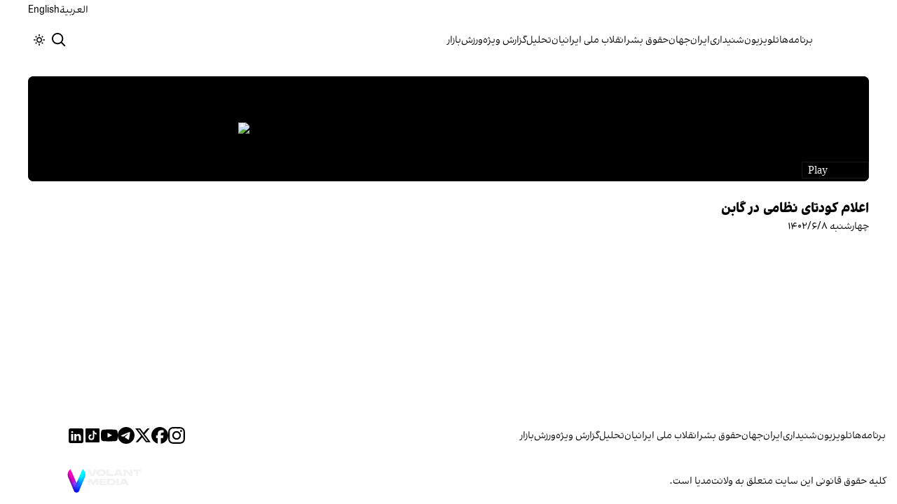

--- FILE ---
content_type: text/html; charset=utf-8
request_url: https://www.iranintl.com/video/ott_107ddc6a45364b4eb8cf29f8fdeb315d
body_size: 12210
content:
<!DOCTYPE html><html class="volant_4d0f79ce-module__fkGXSa__variable false" data-scroll-behavior="smooth" dir="rtl" lang="fa"><head><meta charSet="utf-8"/><meta name="viewport" content="width=device-width, initial-scale=1, maximum-scale=1, user-scalable=no"/><link rel="preload" as="image" href="/images/ii/ii-logo-fa.svg?dpl=dpl_BUkq9AnhbVqERLLyi95fLDiofhjL"/><link rel="stylesheet" href="/_next/static/chunks/5910015e94b2f011.css?dpl=dpl_BUkq9AnhbVqERLLyi95fLDiofhjL" data-precedence="next"/><link rel="stylesheet" href="/_next/static/chunks/a5da5087c9ef964c.css?dpl=dpl_BUkq9AnhbVqERLLyi95fLDiofhjL" data-precedence="next"/><link rel="stylesheet" href="/_next/static/chunks/ab7aa2edc085c7b7.css?dpl=dpl_BUkq9AnhbVqERLLyi95fLDiofhjL" data-precedence="next"/><link rel="stylesheet" href="/_next/static/chunks/da43e4dc43a80f4c.css?dpl=dpl_BUkq9AnhbVqERLLyi95fLDiofhjL" data-precedence="next"/><link rel="stylesheet" href="/_next/static/chunks/9840a8e1378ce10b.css?dpl=dpl_BUkq9AnhbVqERLLyi95fLDiofhjL" data-precedence="next"/><link rel="preload" as="script" fetchPriority="low" href="/_next/static/chunks/70ea1a8329d95bd7.js?dpl=dpl_BUkq9AnhbVqERLLyi95fLDiofhjL"/><script src="/_next/static/chunks/e4283e0e79988685.js?dpl=dpl_BUkq9AnhbVqERLLyi95fLDiofhjL" async=""></script><script src="/_next/static/chunks/e389e09072bd51fe.js?dpl=dpl_BUkq9AnhbVqERLLyi95fLDiofhjL" async=""></script><script src="/_next/static/chunks/393752ef7748ec37.js?dpl=dpl_BUkq9AnhbVqERLLyi95fLDiofhjL" async=""></script><script src="/_next/static/chunks/4a0898171cb5614f.js?dpl=dpl_BUkq9AnhbVqERLLyi95fLDiofhjL" async=""></script><script src="/_next/static/chunks/turbopack-efacfb7758651a85.js?dpl=dpl_BUkq9AnhbVqERLLyi95fLDiofhjL" async=""></script><script src="/_next/static/chunks/d96012bcfc98706a.js?dpl=dpl_BUkq9AnhbVqERLLyi95fLDiofhjL" async=""></script><script src="/_next/static/chunks/330162c7170e8f94.js?dpl=dpl_BUkq9AnhbVqERLLyi95fLDiofhjL" async=""></script><script src="/_next/static/chunks/3d7756d9f69932ec.js?dpl=dpl_BUkq9AnhbVqERLLyi95fLDiofhjL" async=""></script><script src="/_next/static/chunks/61497b0d6e2e58ca.js?dpl=dpl_BUkq9AnhbVqERLLyi95fLDiofhjL" async=""></script><script src="/_next/static/chunks/814e8c93c8799c27.js?dpl=dpl_BUkq9AnhbVqERLLyi95fLDiofhjL" async=""></script><script src="/_next/static/chunks/c703cb769835a7cf.js?dpl=dpl_BUkq9AnhbVqERLLyi95fLDiofhjL" async=""></script><script src="/_next/static/chunks/6cc3ba4920f4a155.js?dpl=dpl_BUkq9AnhbVqERLLyi95fLDiofhjL" async=""></script><script src="/_next/static/chunks/4fc8887958730396.js?dpl=dpl_BUkq9AnhbVqERLLyi95fLDiofhjL" async=""></script><script src="/_next/static/chunks/baf0794db80fc804.js?dpl=dpl_BUkq9AnhbVqERLLyi95fLDiofhjL" async=""></script><script src="/_next/static/chunks/b57e3d4ae21819aa.js?dpl=dpl_BUkq9AnhbVqERLLyi95fLDiofhjL" async=""></script><script src="/_next/static/chunks/501c4f8eacdba421.js?dpl=dpl_BUkq9AnhbVqERLLyi95fLDiofhjL" async=""></script><link rel="preload" href="/_next/static/chunks/cd9e2b9c48e79b3e.css?dpl=dpl_BUkq9AnhbVqERLLyi95fLDiofhjL" as="style"/><link rel="preload" href="https://www.googletagmanager.com/gtag/js?id=G-MEHC4MK35X" as="script"/><meta name="theme-color" content="#000d4d"/><meta name="next-size-adjust" content=""/><link rel="preconnect" href="https://i.iranintl.com"/><link rel="preconnect" href="https://daq1pvcuhj77l.cloudfront.net"/><link rel="dns-prefetch" href="https://i.iranintl.com"/><link rel="dns-prefetch" href="https://daq1pvcuhj77l.cloudfront.net"/><link rel="dns-prefetch" href="https://ott.iranintl.com"/><title>اعلام کودتای نظامی در گابن | ایران اینترنشنال</title><link rel="manifest" href="/manifest.webmanifest"/><meta name="keywords" content="خبر, تحلیل, ایران, خلیج فارس, حقوق بشر, زنان, ارتباط مستقیم, چشم انداز, خبرهای جهان, خبرهای منطقه, خاورمیانه, سوریه, عراق, بریتانیا, تلویزیون, شبکه‌های اجتماعی, گالری تصاویر, مرور نشریات, خبرهای ورزشی, خامنه ای, روحانی, انتخابات, ایالات متحده, بیروت, سینما, مستند, یمن, اقلیتها, سیاسی, زندانیان, تلگرام، توئیتر، فیس بوک، مهاجران، خبرنگار, فن آوری، جشنواره, گزارش, رپورتاژ,ادبیات, شعر, پوشش زنده, نظرسنجی, کم آبی, بحران, خبر فوری, محیط زیست، اخبار اقتصادی، قیمت ارز، قیمت دلار، قیمت سکه، شاخص بورس، شاخص سهام، رئیسی"/><meta name="google-adsense-account" content="ca-pub-7753790121110564"/><meta property="og:title" content="اعلام کودتای نظامی در گابن"/><meta property="og:url" content="https://www.iranintl.com/video/ott_107ddc6a45364b4eb8cf29f8fdeb315d"/><meta property="og:image" content="https://daq1pvcuhj77l.cloudfront.net/4/107ddc6a45364b4eb8cf29f8fdeb315d/31299187911_thumb_001_HD.jpg"/><meta property="og:video" content="https://daq1pvcuhj77l.cloudfront.net/4/107ddc6a45364b4eb8cf29f8fdeb315d/31299187911_1080p.mp4"/><meta property="og:type" content="video.tv_show"/><meta name="twitter:card" content="summary_large_image"/><meta name="twitter:title" content="اعلام کودتای نظامی در گابن"/><meta name="twitter:image" content="https://daq1pvcuhj77l.cloudfront.net/4/107ddc6a45364b4eb8cf29f8fdeb315d/31299187911_thumb_001_HD.jpg"/><link rel="icon" href="/favicon.ico?favicon.6a484ff2.ico" sizes="48x48" type="image/x-icon"/><script src="/_next/static/chunks/a6dad97d9634a72d.js?dpl=dpl_BUkq9AnhbVqERLLyi95fLDiofhjL" noModule=""></script></head><body><div hidden=""><!--$--><!--/$--></div><!--&--><!--$--><!--body--><div class="Header-module-scss-module__rIun6a__top"><div class="Header-module-scss-module__rIun6a__top__container"><nav class="Header-module-scss-module__rIun6a__languageSwitcher"><ul class="Header-module-scss-module__rIun6a__languageList"><li class="Header-module-scss-module__rIun6a__languageItem"><a class="Header-module-scss-module__rIun6a__languageLink" href="/ar">العربية</a></li><li class="Header-module-scss-module__rIun6a__languageItem"><a class="Header-module-scss-module__rIun6a__languageLink" href="/en">English</a></li></ul></nav></div></div><header class="Header-module-scss-module__rIun6a__header "><nav class="Header-module-scss-module__rIun6a__nav"><a class="Header-module-scss-module__rIun6a__logoLink" href="/"><div style="opacity:0;transform:translateY(20px) scale(0.8)"><img alt="Brand" width="80" height="40" decoding="async" data-nimg="1" class="Header-module-scss-module__rIun6a__logo" style="color:transparent" src="/images/ii/ii-logo-fa.svg?dpl=dpl_BUkq9AnhbVqERLLyi95fLDiofhjL"/></div></a><ul class="Header-module-scss-module__rIun6a__navList"><li class="Header-module-scss-module__rIun6a__navItem"><a class="Header-module-scss-module__rIun6a__navLink" href="/vod">برنامه‌ها</a></li><li class="Header-module-scss-module__rIun6a__navItem"><a class="Header-module-scss-module__rIun6a__navLink" href="/live">تلویزیون</a></li><li class="Header-module-scss-module__rIun6a__navItem"><a class="Header-module-scss-module__rIun6a__navLink" href="/radio">شنیداری</a></li><li class="Header-module-scss-module__rIun6a__navItem"><a class="Header-module-scss-module__rIun6a__navLink" href="/iran">ایران</a></li><li class="Header-module-scss-module__rIun6a__navItem"><a class="Header-module-scss-module__rIun6a__navLink" href="/world">جهان</a></li><li class="Header-module-scss-module__rIun6a__navItem"><a class="Header-module-scss-module__rIun6a__navLink" href="/human-rights">حقوق بشر</a></li><li class="Header-module-scss-module__rIun6a__navItem"><a class="Header-module-scss-module__rIun6a__navLink" href="/eatrazat-sarasry-1404">انقلاب ملی ایرانیان</a></li><li class="Header-module-scss-module__rIun6a__navItem"><a class="Header-module-scss-module__rIun6a__navLink" href="/opinion">تحلیل</a></li><li class="Header-module-scss-module__rIun6a__navItem"><a class="Header-module-scss-module__rIun6a__navLink" href="/special-report">گزارش ویژه</a></li><li class="Header-module-scss-module__rIun6a__navItem"><a class="Header-module-scss-module__rIun6a__navLink" href="/sport">ورزش</a></li><li class="Header-module-scss-module__rIun6a__navItem"><a class="Header-module-scss-module__rIun6a__navLink" href="/finance">بازار</a></li></ul><div class="Header-module-scss-module__rIun6a__navOptions"><a class="Header-module-scss-module__rIun6a__searchButton" aria-label="Search" href="/search"><svg height="20" stroke-linejoin="round" viewBox="0 0 16 16" width="24" style="color:currentcolor"><path fill-rule="evenodd" clip-rule="evenodd" d="M1.5 6.5C1.5 3.73858 3.73858 1.5 6.5 1.5C9.26142 1.5 11.5 3.73858 11.5 6.5C11.5 9.26142 9.26142 11.5 6.5 11.5C3.73858 11.5 1.5 9.26142 1.5 6.5ZM6.5 0C2.91015 0 0 2.91015 0 6.5C0 10.0899 2.91015 13 6.5 13C8.02469 13 9.42677 12.475 10.5353 11.596L13.9697 15.0303L14.5 15.5607L15.5607 14.5L15.0303 13.9697L11.596 10.5353C12.475 9.42677 13 8.02469 13 6.5C13 2.91015 10.0899 0 6.5 0Z" fill="currentColor"></path></svg></a><button type="button" title="Toggle theme" aria-label="Toggle theme" data-theme="light" class="Header-module-scss-module__rIun6a__themeToggleButton"><svg height="16" stroke-linejoin="round" viewBox="0 0 16 16" width="16"><path fill-rule="evenodd" clip-rule="evenodd" d="M8.75 0.75V0H7.25V0.75V2V2.75H8.75V2V0.75ZM11.182 3.75732L11.7123 3.22699L12.0659 2.87344L12.5962 2.34311L13.6569 3.40377L13.1265 3.9341L12.773 4.28765L12.2426 4.81798L11.182 3.75732ZM8 10.5C9.38071 10.5 10.5 9.38071 10.5 8C10.5 6.61929 9.38071 5.5 8 5.5C6.61929 5.5 5.5 6.61929 5.5 8C5.5 9.38071 6.61929 10.5 8 10.5ZM8 12C10.2091 12 12 10.2091 12 8C12 5.79086 10.2091 4 8 4C5.79086 4 4 5.79086 4 8C4 10.2091 5.79086 12 8 12ZM13.25 7.25H14H15.25H16V8.75H15.25H14H13.25V7.25ZM0.75 7.25H0V8.75H0.75H2H2.75V7.25H2H0.75ZM2.87348 12.0659L2.34315 12.5962L3.40381 13.6569L3.93414 13.1265L4.28769 12.773L4.81802 12.2426L3.75736 11.182L3.22703 11.7123L2.87348 12.0659ZM3.75735 4.81798L3.22702 4.28765L2.87347 3.9341L2.34314 3.40377L3.4038 2.34311L3.93413 2.87344L4.28768 3.22699L4.81802 3.75732L3.75735 4.81798ZM12.0659 13.1265L12.5962 13.6569L13.6569 12.5962L13.1265 12.0659L12.773 11.7123L12.2426 11.182L11.182 12.2426L11.7123 12.773L12.0659 13.1265ZM8.75 13.25V14V15.25V16H7.25V15.25V14V13.25H8.75Z" fill="currentColor"></path></svg></button><button type="button" class="Buttton-module-scss-module__wDr4Vq__button Header-module-scss-module__rIun6a__toggleMenu" data-state="closed" aria-label="Open menu" aria-expanded="false"><svg aria-hidden="true" viewBox="0 0 16 16" width="24px" height="24px"><rect x="1" y="3" width="14" height="1.5"></rect><rect x="1" y="7" width="14" height="1.5"></rect><rect x="1" y="11" width="14" height="1.5"></rect></svg></button></div></nav></header><dialog class="MobileMenu-module-scss-module__bLDuGq__mobileMenu" data-state="hide"><nav class="MobileMenu-module-scss-module__bLDuGq__nav"><section><ul><li class="MobileMenu-module-scss-module__bLDuGq__item"><a class="MobileMenu-module-scss-module__bLDuGq__item__link" href="/vod">برنامه‌ها</a></li><li class="MobileMenu-module-scss-module__bLDuGq__item"><a class="MobileMenu-module-scss-module__bLDuGq__item__link" href="/live">تلویزیون</a></li><li class="MobileMenu-module-scss-module__bLDuGq__item"><a class="MobileMenu-module-scss-module__bLDuGq__item__link" href="/radio">شنیداری</a></li><li class="MobileMenu-module-scss-module__bLDuGq__item"><a class="MobileMenu-module-scss-module__bLDuGq__item__link" href="/iran">ایران</a></li><li class="MobileMenu-module-scss-module__bLDuGq__item"><a class="MobileMenu-module-scss-module__bLDuGq__item__link" href="/world">جهان</a></li><li class="MobileMenu-module-scss-module__bLDuGq__item"><a class="MobileMenu-module-scss-module__bLDuGq__item__link" href="/human-rights">حقوق بشر</a></li><li class="MobileMenu-module-scss-module__bLDuGq__item"><a class="MobileMenu-module-scss-module__bLDuGq__item__link" href="/eatrazat-sarasry-1404">انقلاب ملی ایرانیان</a></li><li class="MobileMenu-module-scss-module__bLDuGq__item"><a class="MobileMenu-module-scss-module__bLDuGq__item__link" href="/opinion">تحلیل</a></li><li class="MobileMenu-module-scss-module__bLDuGq__item"><a class="MobileMenu-module-scss-module__bLDuGq__item__link" href="/special-report">گزارش ویژه</a></li><li class="MobileMenu-module-scss-module__bLDuGq__item"><a class="MobileMenu-module-scss-module__bLDuGq__item__link" href="/sport">ورزش</a></li><li class="MobileMenu-module-scss-module__bLDuGq__item"><a class="MobileMenu-module-scss-module__bLDuGq__item__link" href="/finance">بازار</a></li></ul></section><section class="MobileMenu-module-scss-module__bLDuGq__settings"><ul class="MobileMenu-module-scss-module__bLDuGq__settingsMenu"><li class="MobileMenu-module-scss-module__bLDuGq__item"><span>پوسته</span><div class="ThemeToggle-module-scss-module__uJIBHq__toggleTheme"><button type="button" title="Toggle theme" aria-label="Toggle theme" data-active="true" class="ThemeToggle-module-scss-module__uJIBHq__toggleThemeButton"><svg height="16" stroke-linejoin="round" viewBox="0 0 16 16" width="16"><path fill-rule="evenodd" clip-rule="evenodd" d="M8.75 0.75V0H7.25V0.75V2V2.75H8.75V2V0.75ZM11.182 3.75732L11.7123 3.22699L12.0659 2.87344L12.5962 2.34311L13.6569 3.40377L13.1265 3.9341L12.773 4.28765L12.2426 4.81798L11.182 3.75732ZM8 10.5C9.38071 10.5 10.5 9.38071 10.5 8C10.5 6.61929 9.38071 5.5 8 5.5C6.61929 5.5 5.5 6.61929 5.5 8C5.5 9.38071 6.61929 10.5 8 10.5ZM8 12C10.2091 12 12 10.2091 12 8C12 5.79086 10.2091 4 8 4C5.79086 4 4 5.79086 4 8C4 10.2091 5.79086 12 8 12ZM13.25 7.25H14H15.25H16V8.75H15.25H14H13.25V7.25ZM0.75 7.25H0V8.75H0.75H2H2.75V7.25H2H0.75ZM2.87348 12.0659L2.34315 12.5962L3.40381 13.6569L3.93414 13.1265L4.28769 12.773L4.81802 12.2426L3.75736 11.182L3.22703 11.7123L2.87348 12.0659ZM3.75735 4.81798L3.22702 4.28765L2.87347 3.9341L2.34314 3.40377L3.4038 2.34311L3.93413 2.87344L4.28768 3.22699L4.81802 3.75732L3.75735 4.81798ZM12.0659 13.1265L12.5962 13.6569L13.6569 12.5962L13.1265 12.0659L12.773 11.7123L12.2426 11.182L11.182 12.2426L11.7123 12.773L12.0659 13.1265ZM8.75 13.25V14V15.25V16H7.25V15.25V14V13.25H8.75Z" fill="currentColor"></path></svg></button><button type="button" title="Toggle theme" aria-label="Toggle theme" data-active="false" class="ThemeToggle-module-scss-module__uJIBHq__toggleThemeButton"><svg height="16" stroke-linejoin="round" viewBox="0 0 16 16" width="16"><path fill-rule="evenodd" clip-rule="evenodd" d="M1.5 8.00005C1.5 5.53089 2.99198 3.40932 5.12349 2.48889C4.88136 3.19858 4.75 3.95936 4.75 4.7501C4.75 8.61609 7.88401 11.7501 11.75 11.7501C11.8995 11.7501 12.048 11.7454 12.1953 11.7361C11.0955 13.1164 9.40047 14.0001 7.5 14.0001C4.18629 14.0001 1.5 11.3138 1.5 8.00005ZM6.41706 0.577759C2.78784 1.1031 0 4.22536 0 8.00005C0 12.1422 3.35786 15.5001 7.5 15.5001C10.5798 15.5001 13.2244 13.6438 14.3792 10.9921L13.4588 9.9797C12.9218 10.155 12.3478 10.2501 11.75 10.2501C8.71243 10.2501 6.25 7.78767 6.25 4.7501C6.25 3.63431 6.58146 2.59823 7.15111 1.73217L6.41706 0.577759ZM13.25 1V1.75V2.75L14.25 2.75H15V4.25H14.25H13.25V5.25V6H11.75V5.25V4.25H10.75L10 4.25V2.75H10.75L11.75 2.75V1.75V1H13.25Z" fill="currentColor"></path></svg></button></div></li><li class="MobileMenu-module-scss-module__bLDuGq__item"><span>زبان</span><ul class="MobileMenu-module-scss-module__bLDuGq__languagesMenu"><li class="MobileMenu-module-scss-module__bLDuGq__languageLabel"><a href="/ar">العربية</a></li><li class="MobileMenu-module-scss-module__bLDuGq__languageLabel"><a href="/en">English</a></li></ul></li></ul></section></nav></dialog><main class="mainWrapper"><!--&--><!--&--><!--&--><div class="page video-page"><section class="page__container"><main class="page__main video__main" aria-label="Main Content"><div class="frame"><iframe src="https://ott.iranintl.com/video/ott_107ddc6a45364b4eb8cf29f8fdeb315d" width="100%" height="100%" allow="autoplay; encrypted-media; fullscreen; picture-in-picture" sandbox="allow-forms allow-scripts allow-pointer-lock allow-same-origin allow-top-navigation allow-presentation" style="width:100%;height:100%;aspect-ratio:16/9;border-radius:8px" allowFullScreen=""></iframe></div><div class="video__content"><h1 class="title">اعلام کودتای نظامی در گابن</h1><span class="date">چهارشنبه ۱۴۰۲/۶/۸</span></div><!--$--><!--/$--></main><!--$--><!--/$--></section></div><!--$--><!--/$--><!--/&--><!--/&--><!--/&--></main><footer class="MainFooter-module-scss-module__ieQtua__footer"><section><nav class="MainFooter-module-scss-module__ieQtua__nav"><ul class="MainFooter-module-scss-module__ieQtua__menu"><li class="MainFooter-module-scss-module__ieQtua__list"><a class="MainFooter-module-scss-module__ieQtua__link" href="/vod">برنامه‌ها</a></li><li class="MainFooter-module-scss-module__ieQtua__list"><a class="MainFooter-module-scss-module__ieQtua__link" href="/live">تلویزیون</a></li><li class="MainFooter-module-scss-module__ieQtua__list"><a class="MainFooter-module-scss-module__ieQtua__link" href="/radio">شنیداری</a></li><li class="MainFooter-module-scss-module__ieQtua__list"><a class="MainFooter-module-scss-module__ieQtua__link" href="/iran">ایران</a></li><li class="MainFooter-module-scss-module__ieQtua__list"><a class="MainFooter-module-scss-module__ieQtua__link" href="/world">جهان</a></li><li class="MainFooter-module-scss-module__ieQtua__list"><a class="MainFooter-module-scss-module__ieQtua__link" href="/human-rights">حقوق بشر</a></li><li class="MainFooter-module-scss-module__ieQtua__list"><a class="MainFooter-module-scss-module__ieQtua__link" href="/eatrazat-sarasry-1404">انقلاب ملی ایرانیان</a></li><li class="MainFooter-module-scss-module__ieQtua__list"><a class="MainFooter-module-scss-module__ieQtua__link" href="/opinion">تحلیل</a></li><li class="MainFooter-module-scss-module__ieQtua__list"><a class="MainFooter-module-scss-module__ieQtua__link" href="/special-report">گزارش ویژه</a></li><li class="MainFooter-module-scss-module__ieQtua__list"><a class="MainFooter-module-scss-module__ieQtua__link" href="/sport">ورزش</a></li><li class="MainFooter-module-scss-module__ieQtua__list"><a class="MainFooter-module-scss-module__ieQtua__link" href="/finance">بازار</a></li></ul><ul class="MainFooter-module-scss-module__ieQtua__socialIcons"><li><a target="_blank" href="https://www.instagram.com/iranintltv/"><svg width="24" height="24" class="svg" viewBox="0 0 48 48" xmlns="http://www.w3.org/2000/svg"><path d="M24 0C17.48 0 16.666.03 14.106.144 11.55.264 9.81.666 8.28 1.26c-1.578.612-2.918 1.434-4.252 2.768-1.334 1.334-2.156 2.674-2.768 4.252-.594 1.53-.996 3.27-1.116 5.826C.03 16.666 0 17.48 0 24s.03 7.334.144 9.894c.12 2.556.522 4.296 1.116 5.826.612 1.578 1.434 2.918 2.768 4.252 1.334 1.334 2.674 2.156 4.252 2.768 1.53.594 3.27.996 5.826 1.116C16.666 47.97 17.48 48 24 48s7.334-.03 9.894-.144c2.556-.12 4.296-.522 5.826-1.116 1.578-.612 2.918-1.434 4.252-2.768 1.334-1.334 2.156-2.674 2.768-4.252.594-1.53.996-3.27 1.116-5.826C47.97 31.334 48 30.52 48 24s-.03-7.334-.144-9.894c-.12-2.556-.522-4.296-1.116-5.826-.612-1.578-1.434-2.918-2.768-4.252C41.946 2.694 40.606 1.872 39.028 1.26c-1.53-.594-3.27-.996-5.826-1.116C31.334.03 30.52 0 24 0zm0 4.32c6.406 0 7.17.032 9.7.142 2.34.11 3.61.498 4.454.83 1.124.434 1.92.954 2.764 1.792.838.838 1.358 1.634 1.792 2.764.33.844.718 2.114.828 4.454.11 2.532.142 3.294.142 9.7s-.032 7.17-.148 9.7c-.122 2.34-.512 3.61-.842 4.454-.448 1.124-.954 1.92-1.792 2.764-.838.838-1.634 1.358-2.764 1.792-.844.33-2.114.718-4.454.828-2.532.11-3.298.142-9.718.142-6.42 0-7.172-.032-9.718-.148-2.342-.122-3.632-.512-4.472-.842-.898-.448-1.92-.954-2.762-1.792-.838-.838-1.358-1.634-1.792-2.762-.33-.844-.718-2.114-.842-4.472-.09-2.52-.122-3.298-.122-9.718 0-6.42.032-7.17.122-9.718.124-2.342.512-3.632.842-4.472.434-1.124.954-1.92 1.792-2.762.838-.838 1.864-1.358 2.762-1.792.84-.33 2.132-.718 4.472-.842 2.528-.092 3.3-.122 9.718-.122l.09.06zm0 7.356c-6.81 0-12.324 5.52-12.324 12.324 0 6.81 5.52 12.324 12.324 12.324 6.81 0 12.324-5.52 12.324-12.324 0-6.81-5.52-12.324-12.324-12.324zM24 32c-4.42 0-8-3.58-8-8s3.58-8 8-8 8 3.58 8 8-3.58 8-8 8zm15.692-20.81c0 1.59-1.292 2.88-2.88 2.88-1.59 0-2.88-1.292-2.88-2.88 0-1.59 1.292-2.878 2.88-2.878 1.588 0 2.88 1.29 2.88 2.878z" fill="currentcolor"></path></svg></a></li><li><a target="_blank" href="https://www.facebook.com/iranintl"><svg width="24" height="24" class="svg" viewBox="0 0 48 48" xmlns="http://www.w3.org/2000/svg"><path d="M24 0C10.7453 0 0 10.7453 0 24C0 35.255 7.74912 44.6995 18.2026 47.2934V31.3344H13.2538V24H18.2026V20.8397C18.2026 12.671 21.8995 8.8848 29.9194 8.8848C31.44 8.8848 34.0637 9.18336 35.137 9.48096V16.129C34.5706 16.0694 33.5866 16.0397 32.3645 16.0397C28.4294 16.0397 26.9088 17.5306 26.9088 21.4061V24H34.7482L33.4013 31.3344H26.9088V47.8243C38.7926 46.3891 48.001 36.2707 48.001 24C48 10.7453 37.2547 0 24 0Z" fill="currentcolor"></path></svg></a></li><li><a target="_blank" href="https://x.com/iranintl"><svg width="24" height="24" class="svg" viewBox="0 0 48 48" xmlns="http://www.w3.org/2000/svg"><path d="M36.6526 3.8078H43.3995L28.6594 20.6548L46 43.5797H32.4225L21.7881 29.6759L9.61989 43.5797H2.86886L18.6349 25.56L2 3.8078H15.9222L25.5348 16.5165L36.6526 3.8078ZM34.2846 39.5414H38.0232L13.8908 7.63406H9.87892L34.2846 39.5414Z" fill="currentcolor"></path></svg></a></li><li><a target="_blank" href="https://www.telegram.me/iranintltv"><svg width="24" height="24" class="svg" viewBox="0 0 48 48" xmlns="http://www.w3.org/2000/svg"><path fill-rule="evenodd" clip-rule="evenodd" d="M48 24C48 37.2548 37.2548 48 24 48C10.7452 48 0 37.2548 0 24C0 10.7452 10.7452 0 24 0C37.2548 0 48 10.7452 48 24ZM24.8601 17.7179C22.5257 18.6888 17.8603 20.6984 10.8638 23.7466C9.72766 24.1984 9.13251 24.6404 9.07834 25.0726C8.98677 25.803 9.90142 26.0906 11.1469 26.4822C11.3164 26.5355 11.4919 26.5907 11.6719 26.6492C12.8973 27.0475 14.5457 27.5135 15.4026 27.5321C16.1799 27.5489 17.0475 27.2284 18.0053 26.5707C24.5423 22.158 27.9168 19.9276 28.1286 19.8795C28.2781 19.8456 28.4852 19.803 28.6255 19.9277C28.7659 20.0524 28.7521 20.2886 28.7372 20.352C28.6466 20.7383 25.0562 24.0762 23.1982 25.8036C22.619 26.3421 22.2081 26.724 22.1242 26.8113C21.936 27.0067 21.7443 27.1915 21.56 27.3692C20.4215 28.4667 19.5678 29.2896 21.6072 30.6336C22.5873 31.2794 23.3715 31.8135 24.1539 32.3463C25.0084 32.9282 25.8606 33.5085 26.9632 34.2313C27.2442 34.4155 27.5125 34.6068 27.7738 34.7931C28.7681 35.5019 29.6615 36.1388 30.7652 36.0373C31.4065 35.9782 32.0689 35.3752 32.4053 33.5767C33.2004 29.3263 34.7633 20.1169 35.1244 16.3219C35.1561 15.9895 35.1163 15.5639 35.0843 15.3771C35.0523 15.1904 34.9855 14.9242 34.7427 14.7272C34.4552 14.4939 34.0113 14.4447 33.8127 14.4482C32.91 14.4641 31.5251 14.9456 24.8601 17.7179Z" fill="currentcolor"></path></svg></a></li><li><a target="_blank" href="https://www.youtube.com/iranintl"><svg width="24" height="24" class="svg" viewBox="0 0 48 48" xmlns="http://www.w3.org/2000/svg"><path d="M47.5219 14.4001C47.5219 14.4001 47.0531 11.0907 45.6094 9.6376C43.7812 7.7251 41.7375 7.71572 40.8 7.60322C34.0875 7.11572 24.0094 7.11572 24.0094 7.11572H23.9906C23.9906 7.11572 13.9125 7.11572 7.2 7.60322C6.2625 7.71572 4.21875 7.7251 2.39062 9.6376C0.946875 11.0907 0.4875 14.4001 0.4875 14.4001C0.4875 14.4001 0 18.2907 0 22.172V25.8095C0 29.6907 0.478125 33.5813 0.478125 33.5813C0.478125 33.5813 0.946875 36.8907 2.38125 38.3438C4.20937 40.2563 6.60938 40.1907 7.67813 40.397C11.5219 40.7626 24 40.8751 24 40.8751C24 40.8751 34.0875 40.8563 40.8 40.3782C41.7375 40.2657 43.7812 40.2563 45.6094 38.3438C47.0531 36.8907 47.5219 33.5813 47.5219 33.5813C47.5219 33.5813 48 29.7001 48 25.8095V22.172C48 18.2907 47.5219 14.4001 47.5219 14.4001ZM19.0406 30.2251V16.7345L32.0062 23.5032L19.0406 30.2251Z" fill="currentcolor"></path></svg></a></li><li><a target="_blank" href="https://www.tiktok.com/@iranintl"><svg width="24" height="24" class="svg" viewBox="0 0 48 48" xmlns="http://www.w3.org/2000/svg"><path d="M42,4H6A2,2,0,0,0,4,6V42a2,2,0,0,0,2,2H42a2,2,0,0,0,2-2V6A2,2,0,0,0,42,4Zm-6.562,17.45h0c-.218.022-.438.032-.656.034A7.142,7.142,0,0,1,28.8,18.258v10.986a8.122,8.122,0,1,1-8.12-8.12c.17,0,.334.016.502.026v4a4.134,4.134,0,1,0-.502,8.238A4.246,4.246,0,0,0,25,29.298l.04-18.662h3.828A7.128,7.128,0,0,0,35.438,17Z" fill="currentcolor"></path></svg></a></li><li><a target="_blank" href="https://www.linkedin.com/company/iranintl"><svg width="24" height="24" class="svg" viewBox="0 0 48 48" xmlns="http://www.w3.org/2000/svg"><path d="M41,4H9C6.24,4,4,6.24,4,9v32c0,2.76,2.24,5,5,5h32c2.76,0,5-2.24,5-5V9C46,6.24,43.76,4,41,4z M17,20v19h-6V20H17z M11,14.47c0-1.4,1.2-2.47,3-2.47s2.93,1.07,3,2.47c0,1.4-1.12,2.53-3,2.53C12.2,17,11,15.87,11,14.47z M39,39h-6c0,0,0-9.26,0-10 c0-2-1-4-3.5-4.04h-0.08C27,24.96,26,27.02,26,29c0,0.91,0,10,0,10h-6V20h6v2.56c0,0,1.93-2.56,5.81-2.56 c3.97,0,7.19,2.73,7.19,8.26V39z" fill="currentcolor"></path></svg></a></li></ul></nav></section><section class="MainFooter-module-scss-module__ieQtua__copyright"><span>کلیه حقوق قانونی این سایت متعلق به ولانت‌مدیا است.</span><div><a target="_blank" rel="noopener noreferrer" aria-label="Volant Media" href="https://volantmedia.net"><img alt="volant media logo" loading="lazy" width="105" height="34" decoding="async" data-nimg="1" style="color:transparent" src="/_next/static/media/volant-brand.9fe7a301.svg?dpl=dpl_BUkq9AnhbVqERLLyi95fLDiofhjL"/></a></div></section></footer><button class="FloatingButton-module-scss-module__pygDZq__button  " aria-label="آخرین خبرها" title="آخرین خبرها" tabindex="0" style="transform:translateY(100px) scale(0)"><div class="FloatingButton-module-scss-module__pygDZq__background"></div><div class="FloatingButton-module-scss-module__pygDZq__accent"></div><div class="FloatingButton-module-scss-module__pygDZq__content"><div class="FloatingButton-module-scss-module__pygDZq__icon" style="opacity:0;transform:scale(0.8)"><svg xmlns="http://www.w3.org/2000/svg" width="24" height="24" viewBox="0 0 24 24" fill="none" stroke="currentColor" stroke-width="2" stroke-linecap="round" stroke-linejoin="round" class="lucide lucide-newspaper" aria-hidden="true"><path d="M15 18h-5"></path><path d="M18 14h-8"></path><path d="M4 22h16a2 2 0 0 0 2-2V4a2 2 0 0 0-2-2H8a2 2 0 0 0-2 2v16a2 2 0 0 1-4 0v-9a2 2 0 0 1 2-2h2"></path><rect width="8" height="4" x="10" y="6" rx="1"></rect></svg></div></div><div class="FloatingButton-module-scss-module__pygDZq__ripple" style="opacity:0.5;transform:scale(0)"></div></button><!--/$--><!--/&--><script src="/_next/static/chunks/70ea1a8329d95bd7.js?dpl=dpl_BUkq9AnhbVqERLLyi95fLDiofhjL" id="_R_" async=""></script><script>(self.__next_f=self.__next_f||[]).push([0])</script><script>self.__next_f.push([1,"1:\"$Sreact.fragment\"\n2:I[339756,[\"/_next/static/chunks/d96012bcfc98706a.js?dpl=dpl_BUkq9AnhbVqERLLyi95fLDiofhjL\",\"/_next/static/chunks/330162c7170e8f94.js?dpl=dpl_BUkq9AnhbVqERLLyi95fLDiofhjL\"],\"default\"]\n3:I[837457,[\"/_next/static/chunks/d96012bcfc98706a.js?dpl=dpl_BUkq9AnhbVqERLLyi95fLDiofhjL\",\"/_next/static/chunks/330162c7170e8f94.js?dpl=dpl_BUkq9AnhbVqERLLyi95fLDiofhjL\"],\"default\"]\n6:I[897367,[\"/_next/static/chunks/d96012bcfc98706a.js?dpl=dpl_BUkq9AnhbVqERLLyi95fLDiofhjL\",\"/_next/static/chunks/330162c7170e8f94.js?dpl=dpl_BUkq9AnhbVqERLLyi95fLDiofhjL\"],\"OutletBoundary\"]\n7:\"$Sreact.suspense\"\na:I[168027,[],\"default\"]\nb:I[897367,[\"/_next/static/chunks/d96012bcfc98706a.js?dpl=dpl_BUkq9AnhbVqERLLyi95fLDiofhjL\",\"/_next/static/chunks/330162c7170e8f94.js?dpl=dpl_BUkq9AnhbVqERLLyi95fLDiofhjL\"],\"ViewportBoundary\"]\nd:I[897367,[\"/_next/static/chunks/d96012bcfc98706a.js?dpl=dpl_BUkq9AnhbVqERLLyi95fLDiofhjL\",\"/_next/static/chunks/330162c7170e8f94.js?dpl=dpl_BUkq9AnhbVqERLLyi95fLDiofhjL\"],\"MetadataBoundary\"]\n:HL[\"/_next/static/chunks/5910015e94b2f011.css?dpl=dpl_BUkq9AnhbVqERLLyi95fLDiofhjL\",\"style\"]\n:HL[\"/_next/static/chunks/a5da5087c9ef964c.css?dpl=dpl_BUkq9AnhbVqERLLyi95fLDiofhjL\",\"style\"]\n:HL[\"/_next/static/chunks/ab7aa2edc085c7b7.css?dpl=dpl_BUkq9AnhbVqERLLyi95fLDiofhjL\",\"style\"]\n:HL[\"/_next/static/media/78fffed6bd416327-s.p.50daaa01.woff2\",\"font\",{\"crossOrigin\":\"\",\"type\":\"font/woff2\"}]\n:HL[\"/_next/static/media/Volant_Bold-s.p.26b74273.woff2\",\"font\",{\"crossOrigin\":\"\",\"type\":\"font/woff2\"}]\n:HL[\"/_next/static/media/Volant_Medium-s.p.a40e4044.woff2\",\"font\",{\"crossOrigin\":\"\",\"type\":\"font/woff2\"}]\n:HL[\"/_next/static/media/Volant_Semibold-s.p.6b5b2246.woff2\",\"font\",{\"crossOrigin\":\"\",\"type\":\"font/woff2\"}]\n:HL[\"/_next/static/media/caa3a2e1cccd8315-s.p.853070df.woff2\",\"font\",{\"crossOrigin\":\"\",\"type\":\"font/woff2\"}]\n:HL[\"/_next/static/media/f26d6d8170e57a33-s.p.1454d351.woff2\",\"font\",{\"crossOrigin\":\"\",\"type\":\"font/woff2\"}]\n:HL[\"/_next/static/chunks/da43e4dc43a80f4c.css?dpl=dpl_BUkq9AnhbVqERLLyi95fLDiofhjL\",\"style\"]\n:HL[\"/_next/static/chunks/9840a8e1378ce10b.css?dpl=dpl_BUkq9AnhbVqERLLyi95fLDiofhjL\",\"style\"]\n"])</script><script>self.__next_f.push([1,"0:{\"P\":null,\"b\":\"cBEu1J-avzt84sP_q_XZo\",\"c\":[\"\",\"video\",\"ott_107ddc6a45364b4eb8cf29f8fdeb315d\"],\"q\":\"\",\"i\":false,\"f\":[[[\"\",{\"children\":[[\"lang\",\"fa\",\"d\"],{\"children\":[\"video\",{\"children\":[[\"slug\",\"ott_107ddc6a45364b4eb8cf29f8fdeb315d\",\"d\"],{\"children\":[\"__PAGE__\",{}]}]}]},\"$undefined\",\"$undefined\",true]}],[[\"$\",\"$1\",\"c\",{\"children\":[null,[\"$\",\"$L2\",null,{\"parallelRouterKey\":\"children\",\"error\":\"$undefined\",\"errorStyles\":\"$undefined\",\"errorScripts\":\"$undefined\",\"template\":[\"$\",\"$L3\",null,{}],\"templateStyles\":\"$undefined\",\"templateScripts\":\"$undefined\",\"notFound\":[[[\"$\",\"title\",null,{\"children\":\"404: This page could not be found.\"}],[\"$\",\"div\",null,{\"style\":{\"fontFamily\":\"system-ui,\\\"Segoe UI\\\",Roboto,Helvetica,Arial,sans-serif,\\\"Apple Color Emoji\\\",\\\"Segoe UI Emoji\\\"\",\"height\":\"100vh\",\"textAlign\":\"center\",\"display\":\"flex\",\"flexDirection\":\"column\",\"alignItems\":\"center\",\"justifyContent\":\"center\"},\"children\":[\"$\",\"div\",null,{\"children\":[[\"$\",\"style\",null,{\"dangerouslySetInnerHTML\":{\"__html\":\"body{color:#000;background:#fff;margin:0}.next-error-h1{border-right:1px solid rgba(0,0,0,.3)}@media (prefers-color-scheme:dark){body{color:#fff;background:#000}.next-error-h1{border-right:1px solid rgba(255,255,255,.3)}}\"}}],[\"$\",\"h1\",null,{\"className\":\"next-error-h1\",\"style\":{\"display\":\"inline-block\",\"margin\":\"0 20px 0 0\",\"padding\":\"0 23px 0 0\",\"fontSize\":24,\"fontWeight\":500,\"verticalAlign\":\"top\",\"lineHeight\":\"49px\"},\"children\":404}],[\"$\",\"div\",null,{\"style\":{\"display\":\"inline-block\"},\"children\":[\"$\",\"h2\",null,{\"style\":{\"fontSize\":14,\"fontWeight\":400,\"lineHeight\":\"49px\",\"margin\":0},\"children\":\"This page could not be found.\"}]}]]}]}]],[]],\"forbidden\":\"$undefined\",\"unauthorized\":\"$undefined\"}]]}],{\"children\":[[\"$\",\"$1\",\"c\",{\"children\":[[[\"$\",\"link\",\"0\",{\"rel\":\"stylesheet\",\"href\":\"/_next/static/chunks/5910015e94b2f011.css?dpl=dpl_BUkq9AnhbVqERLLyi95fLDiofhjL\",\"precedence\":\"next\",\"crossOrigin\":\"$undefined\",\"nonce\":\"$undefined\"}],[\"$\",\"link\",\"1\",{\"rel\":\"stylesheet\",\"href\":\"/_next/static/chunks/a5da5087c9ef964c.css?dpl=dpl_BUkq9AnhbVqERLLyi95fLDiofhjL\",\"precedence\":\"next\",\"crossOrigin\":\"$undefined\",\"nonce\":\"$undefined\"}],[\"$\",\"link\",\"2\",{\"rel\":\"stylesheet\",\"href\":\"/_next/static/chunks/ab7aa2edc085c7b7.css?dpl=dpl_BUkq9AnhbVqERLLyi95fLDiofhjL\",\"precedence\":\"next\",\"crossOrigin\":\"$undefined\",\"nonce\":\"$undefined\"}],[\"$\",\"script\",\"script-0\",{\"src\":\"/_next/static/chunks/3d7756d9f69932ec.js?dpl=dpl_BUkq9AnhbVqERLLyi95fLDiofhjL\",\"async\":true,\"nonce\":\"$undefined\"}],[\"$\",\"script\",\"script-1\",{\"src\":\"/_next/static/chunks/61497b0d6e2e58ca.js?dpl=dpl_BUkq9AnhbVqERLLyi95fLDiofhjL\",\"async\":true,\"nonce\":\"$undefined\"}],[\"$\",\"script\",\"script-2\",{\"src\":\"/_next/static/chunks/814e8c93c8799c27.js?dpl=dpl_BUkq9AnhbVqERLLyi95fLDiofhjL\",\"async\":true,\"nonce\":\"$undefined\"}],[\"$\",\"script\",\"script-3\",{\"src\":\"/_next/static/chunks/c703cb769835a7cf.js?dpl=dpl_BUkq9AnhbVqERLLyi95fLDiofhjL\",\"async\":true,\"nonce\":\"$undefined\"}],[\"$\",\"script\",\"script-4\",{\"src\":\"/_next/static/chunks/6cc3ba4920f4a155.js?dpl=dpl_BUkq9AnhbVqERLLyi95fLDiofhjL\",\"async\":true,\"nonce\":\"$undefined\"}],[\"$\",\"script\",\"script-5\",{\"src\":\"/_next/static/chunks/4fc8887958730396.js?dpl=dpl_BUkq9AnhbVqERLLyi95fLDiofhjL\",\"async\":true,\"nonce\":\"$undefined\"}],[\"$\",\"script\",\"script-6\",{\"src\":\"/_next/static/chunks/baf0794db80fc804.js?dpl=dpl_BUkq9AnhbVqERLLyi95fLDiofhjL\",\"async\":true,\"nonce\":\"$undefined\"}]],\"$L4\"]}],{\"children\":[[\"$\",\"$1\",\"c\",{\"children\":[null,[\"$\",\"$L2\",null,{\"parallelRouterKey\":\"children\",\"error\":\"$undefined\",\"errorStyles\":\"$undefined\",\"errorScripts\":\"$undefined\",\"template\":[\"$\",\"$L3\",null,{}],\"templateStyles\":\"$undefined\",\"templateScripts\":\"$undefined\",\"notFound\":\"$undefined\",\"forbidden\":\"$undefined\",\"unauthorized\":\"$undefined\"}]]}],{\"children\":[[\"$\",\"$1\",\"c\",{\"children\":[null,[\"$\",\"$L2\",null,{\"parallelRouterKey\":\"children\",\"error\":\"$undefined\",\"errorStyles\":\"$undefined\",\"errorScripts\":\"$undefined\",\"template\":[\"$\",\"$L3\",null,{}],\"templateStyles\":\"$undefined\",\"templateScripts\":\"$undefined\",\"notFound\":\"$undefined\",\"forbidden\":\"$undefined\",\"unauthorized\":\"$undefined\"}]]}],{\"children\":[[\"$\",\"$1\",\"c\",{\"children\":[\"$L5\",[[\"$\",\"link\",\"0\",{\"rel\":\"stylesheet\",\"href\":\"/_next/static/chunks/da43e4dc43a80f4c.css?dpl=dpl_BUkq9AnhbVqERLLyi95fLDiofhjL\",\"precedence\":\"next\",\"crossOrigin\":\"$undefined\",\"nonce\":\"$undefined\"}],[\"$\",\"link\",\"1\",{\"rel\":\"stylesheet\",\"href\":\"/_next/static/chunks/9840a8e1378ce10b.css?dpl=dpl_BUkq9AnhbVqERLLyi95fLDiofhjL\",\"precedence\":\"next\",\"crossOrigin\":\"$undefined\",\"nonce\":\"$undefined\"}],[\"$\",\"script\",\"script-0\",{\"src\":\"/_next/static/chunks/b57e3d4ae21819aa.js?dpl=dpl_BUkq9AnhbVqERLLyi95fLDiofhjL\",\"async\":true,\"nonce\":\"$undefined\"}],[\"$\",\"script\",\"script-1\",{\"src\":\"/_next/static/chunks/501c4f8eacdba421.js?dpl=dpl_BUkq9AnhbVqERLLyi95fLDiofhjL\",\"async\":true,\"nonce\":\"$undefined\"}]],[\"$\",\"$L6\",null,{\"children\":[\"$\",\"$7\",null,{\"name\":\"Next.MetadataOutlet\",\"children\":\"$@8\"}]}]]}],{},null,false,false]},null,false,false]},null,false,false]},null,false,false]},null,false,false],\"$L9\",false]],\"m\":\"$undefined\",\"G\":[\"$a\",[]],\"S\":false}\n"])</script><script>self.__next_f.push([1,"9:[\"$\",\"$1\",\"h\",{\"children\":[null,[\"$\",\"$Lb\",null,{\"children\":\"$Lc\"}],[\"$\",\"div\",null,{\"hidden\":true,\"children\":[\"$\",\"$Ld\",null,{\"children\":[\"$\",\"$7\",null,{\"name\":\"Next.Metadata\",\"children\":\"$Le\"}]}]}],[\"$\",\"meta\",null,{\"name\":\"next-size-adjust\",\"content\":\"\"}]]}]\n4:[\"$\",\"html\",null,{\"className\":\"volant_4d0f79ce-module__fkGXSa__variable false\",\"data-scroll-behavior\":\"smooth\",\"dir\":\"rtl\",\"lang\":\"fa\",\"children\":[[\"$\",\"head\",null,{\"children\":[[\"$\",\"link\",null,{\"rel\":\"preconnect\",\"href\":\"https://i.iranintl.com\"}],[\"$\",\"link\",null,{\"rel\":\"preconnect\",\"href\":\"https://daq1pvcuhj77l.cloudfront.net\"}],[\"$\",\"link\",null,{\"rel\":\"dns-prefetch\",\"href\":\"https://i.iranintl.com\"}],[\"$\",\"link\",null,{\"rel\":\"dns-prefetch\",\"href\":\"https://daq1pvcuhj77l.cloudfront.net\"}],[\"$\",\"link\",null,{\"rel\":\"dns-prefetch\",\"href\":\"https://ott.iranintl.com\"}]]}],[\"$\",\"$7\",null,{\"fallback\":null,\"children\":\"$Lf\"}]]}]\n5:[\"$\",\"div\",null,{\"className\":\"page video-page\",\"children\":[\"$\",\"section\",null,{\"className\":\"page__container\",\"children\":[[\"$\",\"main\",null,{\"className\":\"page__main video__main\",\"aria-label\":\"Main Content\",\"children\":[[\"$\",\"div\",null,{\"className\":\"frame\",\"children\":[\"$\",\"iframe\",null,{\"src\":\"https://ott.iranintl.com/video/ott_107ddc6a45364b4eb8cf29f8fdeb315d\",\"width\":\"100%\",\"height\":\"100%\",\"allow\":\"autoplay; encrypted-media; fullscreen; picture-in-picture\",\"sandbox\":\"allow-forms allow-scripts allow-pointer-lock allow-same-origin allow-top-navigation allow-presentation\",\"style\":{\"width\":\"100%\",\"height\":\"100%\",\"aspectRatio\":\"16/9\",\"borderRadius\":\"8px\"},\"allowFullScreen\":true}]}],[\"$\",\"div\",null,{\"className\":\"video__content\",\"children\":[[\"$\",\"h1\",null,{\"className\":\"title\",\"children\":\"اعلام کودتای نظامی در گابن\"}],\"$undefined\",[\"$\",\"span\",null,{\"className\":\"date\",\"children\":\"چهارشنبه ۱۴۰۲/۶/۸\"}]]}],[\"$\",\"$7\",null,{\"fallback\":[\"$\",\"div\",null,{\"children\":\"Loading...\"}],\"children\":\"$undefined\"}]]}],[\"$\",\"$7\",null,{\"fallback\":[\"$\",\"div\",null,{\"children\":\"Loading...\"}],\"children\":false}]]}]}]\nc:[[\"$\",\"meta\",\"0\",{\"charSet\":\"utf-8\"}],[\"$\",\"meta\",\"1\",{\"name\":\"viewport\",\"content\":\"width=device-width, initial-scale=1, maximum-scale=1, user-scalable=no\"}],[\"$\",\"meta\",\"2\",{\"name\":\"theme-color\",\"content\":\"#000d4d\"}]]\n"])</script><script>self.__next_f.push([1,"10:I[27201,[\"/_next/static/chunks/d96012bcfc98706a.js?dpl=dpl_BUkq9AnhbVqERLLyi95fLDiofhjL\",\"/_next/static/chunks/330162c7170e8f94.js?dpl=dpl_BUkq9AnhbVqERLLyi95fLDiofhjL\"],\"IconMark\"]\n8:null\n"])</script><script>self.__next_f.push([1,"e:[[\"$\",\"title\",\"0\",{\"children\":\"اعلام کودتای نظامی در گابن | ایران اینترنشنال\"}],[\"$\",\"link\",\"1\",{\"rel\":\"manifest\",\"href\":\"/manifest.webmanifest\",\"crossOrigin\":\"$undefined\"}],[\"$\",\"meta\",\"2\",{\"name\":\"keywords\",\"content\":\"خبر, تحلیل, ایران, خلیج فارس, حقوق بشر, زنان, ارتباط مستقیم, چشم انداز, خبرهای جهان, خبرهای منطقه, خاورمیانه, سوریه, عراق, بریتانیا, تلویزیون, شبکه‌های اجتماعی, گالری تصاویر, مرور نشریات, خبرهای ورزشی, خامنه ای, روحانی, انتخابات, ایالات متحده, بیروت, سینما, مستند, یمن, اقلیتها, سیاسی, زندانیان, تلگرام، توئیتر، فیس بوک، مهاجران، خبرنگار, فن آوری، جشنواره, گزارش, رپورتاژ,ادبیات, شعر, پوشش زنده, نظرسنجی, کم آبی, بحران, خبر فوری, محیط زیست، اخبار اقتصادی، قیمت ارز، قیمت دلار، قیمت سکه، شاخص بورس، شاخص سهام، رئیسی\"}],[\"$\",\"meta\",\"3\",{\"name\":\"google-adsense-account\",\"content\":\"ca-pub-7753790121110564\"}],[\"$\",\"meta\",\"4\",{\"property\":\"og:title\",\"content\":\"اعلام کودتای نظامی در گابن\"}],[\"$\",\"meta\",\"5\",{\"property\":\"og:url\",\"content\":\"https://www.iranintl.com/video/ott_107ddc6a45364b4eb8cf29f8fdeb315d\"}],[\"$\",\"meta\",\"6\",{\"property\":\"og:image\",\"content\":\"https://daq1pvcuhj77l.cloudfront.net/4/107ddc6a45364b4eb8cf29f8fdeb315d/31299187911_thumb_001_HD.jpg\"}],[\"$\",\"meta\",\"7\",{\"property\":\"og:video\",\"content\":\"https://daq1pvcuhj77l.cloudfront.net/4/107ddc6a45364b4eb8cf29f8fdeb315d/31299187911_1080p.mp4\"}],[\"$\",\"meta\",\"8\",{\"property\":\"og:type\",\"content\":\"video.tv_show\"}],[\"$\",\"meta\",\"9\",{\"name\":\"twitter:card\",\"content\":\"summary_large_image\"}],[\"$\",\"meta\",\"10\",{\"name\":\"twitter:title\",\"content\":\"اعلام کودتای نظامی در گابن\"}],[\"$\",\"meta\",\"11\",{\"name\":\"twitter:image\",\"content\":\"https://daq1pvcuhj77l.cloudfront.net/4/107ddc6a45364b4eb8cf29f8fdeb315d/31299187911_thumb_001_HD.jpg\"}],[\"$\",\"link\",\"12\",{\"rel\":\"icon\",\"href\":\"/favicon.ico?favicon.6a484ff2.ico\",\"sizes\":\"48x48\",\"type\":\"image/x-icon\"}],[\"$\",\"$L10\",\"13\",{}]]\n"])</script><script>self.__next_f.push([1,"11:I[109876,[\"/_next/static/chunks/3d7756d9f69932ec.js?dpl=dpl_BUkq9AnhbVqERLLyi95fLDiofhjL\",\"/_next/static/chunks/61497b0d6e2e58ca.js?dpl=dpl_BUkq9AnhbVqERLLyi95fLDiofhjL\",\"/_next/static/chunks/814e8c93c8799c27.js?dpl=dpl_BUkq9AnhbVqERLLyi95fLDiofhjL\",\"/_next/static/chunks/c703cb769835a7cf.js?dpl=dpl_BUkq9AnhbVqERLLyi95fLDiofhjL\",\"/_next/static/chunks/6cc3ba4920f4a155.js?dpl=dpl_BUkq9AnhbVqERLLyi95fLDiofhjL\",\"/_next/static/chunks/4fc8887958730396.js?dpl=dpl_BUkq9AnhbVqERLLyi95fLDiofhjL\",\"/_next/static/chunks/baf0794db80fc804.js?dpl=dpl_BUkq9AnhbVqERLLyi95fLDiofhjL\"],\"ThemeProvider\"]\n12:I[718970,[\"/_next/static/chunks/3d7756d9f69932ec.js?dpl=dpl_BUkq9AnhbVqERLLyi95fLDiofhjL\",\"/_next/static/chunks/61497b0d6e2e58ca.js?dpl=dpl_BUkq9AnhbVqERLLyi95fLDiofhjL\",\"/_next/static/chunks/814e8c93c8799c27.js?dpl=dpl_BUkq9AnhbVqERLLyi95fLDiofhjL\",\"/_next/static/chunks/c703cb769835a7cf.js?dpl=dpl_BUkq9AnhbVqERLLyi95fLDiofhjL\",\"/_next/static/chunks/6cc3ba4920f4a155.js?dpl=dpl_BUkq9AnhbVqERLLyi95fLDiofhjL\",\"/_next/static/chunks/4fc8887958730396.js?dpl=dpl_BUkq9AnhbVqERLLyi95fLDiofhjL\",\"/_next/static/chunks/baf0794db80fc804.js?dpl=dpl_BUkq9AnhbVqERLLyi95fLDiofhjL\"],\"DictionaryProvider\"]\n13:I[631314,[\"/_next/static/chunks/3d7756d9f69932ec.js?dpl=dpl_BUkq9AnhbVqERLLyi95fLDiofhjL\",\"/_next/static/chunks/61497b0d6e2e58ca.js?dpl=dpl_BUkq9AnhbVqERLLyi95fLDiofhjL\",\"/_next/static/chunks/814e8c93c8799c27.js?dpl=dpl_BUkq9AnhbVqERLLyi95fLDiofhjL\",\"/_next/static/chunks/c703cb769835a7cf.js?dpl=dpl_BUkq9AnhbVqERLLyi95fLDiofhjL\",\"/_next/static/chunks/6cc3ba4920f4a155.js?dpl=dpl_BUkq9AnhbVqERLLyi95fLDiofhjL\",\"/_next/static/chunks/4fc8887958730396.js?dpl=dpl_BUkq9AnhbVqERLLyi95fLDiofhjL\",\"/_next/static/chunks/baf0794db80fc804.js?dpl=dpl_BUkq9AnhbVqERLLyi95fLDiofhjL\"],\"MediaProvider\"]\n"])</script><script>self.__next_f.push([1,"f:[\"$\",\"body\",null,{\"children\":[[\"$\",\"$L11\",null,{\"children\":[\"$\",\"$L12\",null,{\"initialDictionary\":{\"meta\":{\"title\":\"ایران اینترنشنال\",\"description\":\"ایران اینترنشنال تازه ترین خبرهای سیاسی، اقتصادی، اجتماعی، ورزشی، فرهنگی و هنری از ایران و جهان را در تلویزیون و وبسایت خود پوشش می‌دهد. خبرهای فوری، گزارش‌های خبری و تحلیل‌های کارشناسی ایران اینترنشنال را از ماهواره، اینترنت و صفحه‌های ما در شبکه‌های اجتماعی دنبال کنید. ایران اینترنشنال خبرها را از استرالیا تا کانادا و از خاورمیانه تا خاور دور را بدون پیشداوری‌ و جانبداری برای شما عرضه می‌کند. اخبار اقتصادی، قیمت ارز، قیمت دلار، قیمت سکه و آخرین اطلاعات شاخص بورس و سهام را شبانه روز عرضه می کند\",\"keywords\":\"خبر, تحلیل, ایران, خلیج فارس, حقوق بشر, زنان, ارتباط مستقیم, چشم انداز, خبرهای جهان, خبرهای منطقه, خاورمیانه, سوریه, عراق, بریتانیا, تلویزیون, شبکه‌های اجتماعی, گالری تصاویر, مرور نشریات, خبرهای ورزشی, خامنه ای, روحانی, انتخابات, ایالات متحده, بیروت, سینما, مستند, یمن, اقلیتها, سیاسی, زندانیان, تلگرام، توئیتر، فیس بوک، مهاجران، خبرنگار, فن آوری، جشنواره, گزارش, رپورتاژ,ادبیات, شعر, پوشش زنده, نظرسنجی, کم آبی, بحران, خبر فوری, محیط زیست، اخبار اقتصادی، قیمت ارز، قیمت دلار، قیمت سکه، شاخص بورس، شاخص سهام، رئیسی\",\"copyright\":\"کلیه حقوق قانونی این سایت متعلق به ولانت‌مدیا است.\"},\"navigation\":{\"label\":\"منو\",\"home\":\"صفحه اصلی\"},\"settings\":\"تنظیمات\",\"theme\":\"پوسته\",\"language\":\"زبان\",\"share\":{\"label\":\"اشتراک‌گذاری\",\"heading\":\"اشتراک‌گذاری این مقاله\",\"subHeading\":\"با اشتراک‌گذاری این داستان در پلتفرم‌های مورد علاقه خود دیگران را مطلع کنید.\",\"linkToShare\":\"کپی لینک برای اشتراک‌گذاری آسان\",\"copied\":\"کپی شد!\"},\"widget\":{\"live\":{\"title\":\"پخش زنده\"},\"leagueStanding\":{\"title\":\"جدول لیگ\",\"rank\":\"رتبه\",\"team\":\"تیم\",\"played\":\"بازی\",\"points\":\"امتیاز\",\"form\":\"فرم\",\"lastUpdate\":\"آخرین بروزرسانی\"},\"airQuality\":{\"title\":\"کیفیت هوا\",\"aqi\":\"شاخص\",\"pollutant\":\"آلاینده اصلی\"},\"weather\":{\"title\":\"هوا\",\"humidity\":\"رطوبت\",\"cloudCover\":\"ابر\",\"uv\":\"شاخص UV\"},\"finance\":{\"title\":\"بازارها\"}},\"media\":{\"article\":{\"listen\":\"پخش نسخه شنیداری\",\"pause\":\"توقف نسخه شنیداری\",\"ariaListen\":\"پخش نسخه شنیداری\",\"ariaPause\":\"توقف نسخه شنیداری\"}},\"article\":{\"relatedArticles\":\"مطالب بیشتر\",\"loadMore\":\"بارگذاری بیشتر\",\"currentArticle\":\"این مقاله\"},\"common\":{\"loading\":\"در حال بارگذاری...\"},\"label\":{\"live\":\"زنده\",\"summary\":\"خلاصه\",\"breaking\":\"خبر فوری\"},\"mostPopulars\":\"پربازدیدترین‌ها\",\"editorsPicks\":\"انتخاب سردبیر\",\"exploreMore\":\"خبرهای بیشتر\",\"opinions\":\"تحلیل‌ها\",\"updated\":\"به‌روزرسانی\",\"updatedAt\":\"به‌روزرسانی در {date}\",\"time\":{\"published\":\"منتشر شده\",\"updated\":\"به‌روزرسانی\",\"publishedOn\":\"منتشر شده در\",\"updatedOn\":\"به‌روزرسانی در\",\"gmt\":\"گرینویچ\"},\"loadMore\":\"نمایش موارد بیشتر\",\"loading\":\"در حال بارگذاری\",\"noMoreContent\":\"مورد دیگری برای نمایش وجود ندارد.\",\"latestNews\":{\"close\":\"بستن\",\"enterFullscreen\":\"تمام صفحه\",\"error\":\"خطا در دریافت اخبار\",\"exitFullscreen\":\"خروج از تمام صفحه\",\"gridView\":\"نمایش شبکه‌ای\",\"listView\":\"نمایش لیستی\",\"loadNew\":\"بارگذاری خبرهای جدید\",\"newItems\":\"خبر جدید\",\"noNews\":\"خبری موجود نیست\",\"notFound\":\"خبری یافت نشد\",\"reload\":\"بروزرسانی\",\"retry\":\"تلاش مجدد\",\"shortcuts\":{\"close\":\"بستن پنل\",\"refresh\":\"بروزرسانی اخبار\",\"toggle\":\"نمایش/مخفی کردن پنل آخرین اخبار\"},\"title\":\"آخرین خبرها\",\"view\":\"مشاهده\",\"viewAll\":\"مشاهده همه\"},\"liveblog\":{\"newUpdate\":\"به‌روزرسانی جدید\",\"showNewUpdates\":\"نمایش به‌روزرسانی‌های جدید\"},\"cookieBanner\":{\"title\":\"اطلاعیه کوکی\",\"message\":\"ما از کوکی‌های ضروری برای اطمینان از عملکرد صحیح وب‌سایت استفاده می‌کنیم. با رضایت شما، ممکن است از کوکی‌های غیرضروری نیز برای بهبود تجربه کاربری و تحلیل ترافیک وب‌سایت استفاده کنیم. با کلیک بر روی 'پذیرش همه'، شما با استفاده از کوکی‌های ما موافقت می‌کنید.\",\"accept\":\"پذیرش همه\",\"reject\":\"رد غیرضروری\",\"manage\":\"مدیریت تنظیمات\",\"necessary\":\"کوکی‌های ضروری\",\"analytics\":\"کوکی‌های تحلیلی\",\"marketing\":\"کوکی‌های بازاریابی\",\"preferences\":\"کوکی‌های تنظیمات\",\"learnMore\":\"بیشتر درباره کوکی‌ها\"}},\"initialLocale\":\"fa\",\"children\":[[\"$\",\"$L13\",null,{\"children\":[\"$L14\",\"$L15\",\"$L16\",\"$L17\"]}],\"$L18\"]}]}],\"$L19\",\"$L1a\",false]}]\n"])</script><script>self.__next_f.push([1,"1b:I[603374,[\"/_next/static/chunks/3d7756d9f69932ec.js?dpl=dpl_BUkq9AnhbVqERLLyi95fLDiofhjL\",\"/_next/static/chunks/61497b0d6e2e58ca.js?dpl=dpl_BUkq9AnhbVqERLLyi95fLDiofhjL\",\"/_next/static/chunks/814e8c93c8799c27.js?dpl=dpl_BUkq9AnhbVqERLLyi95fLDiofhjL\",\"/_next/static/chunks/c703cb769835a7cf.js?dpl=dpl_BUkq9AnhbVqERLLyi95fLDiofhjL\",\"/_next/static/chunks/6cc3ba4920f4a155.js?dpl=dpl_BUkq9AnhbVqERLLyi95fLDiofhjL\",\"/_next/static/chunks/4fc8887958730396.js?dpl=dpl_BUkq9AnhbVqERLLyi95fLDiofhjL\",\"/_next/static/chunks/baf0794db80fc804.js?dpl=dpl_BUkq9AnhbVqERLLyi95fLDiofhjL\"],\"default\"]\n1c:I[522016,[\"/_next/static/chunks/3d7756d9f69932ec.js?dpl=dpl_BUkq9AnhbVqERLLyi95fLDiofhjL\",\"/_next/static/chunks/61497b0d6e2e58ca.js?dpl=dpl_BUkq9AnhbVqERLLyi95fLDiofhjL\",\"/_next/static/chunks/814e8c93c8799c27.js?dpl=dpl_BUkq9AnhbVqERLLyi95fLDiofhjL\",\"/_next/static/chunks/c703cb769835a7cf.js?dpl=dpl_BUkq9AnhbVqERLLyi95fLDiofhjL\",\"/_next/static/chunks/6cc3ba4920f4a155.js?dpl=dpl_BUkq9AnhbVqERLLyi95fLDiofhjL\",\"/_next/static/chunks/4fc8887958730396.js?dpl=dpl_BUkq9AnhbVqERLLyi95fLDiofhjL\",\"/_next/static/chunks/baf0794db80fc804.js?dpl=dpl_BUkq9AnhbVqERLLyi95fLDiofhjL\",\"/_next/static/chunks/b57e3d4ae21819aa.js?dpl=dpl_BUkq9AnhbVqERLLyi95fLDiofhjL\",\"/_next/static/chunks/501c4f8eacdba421.js?dpl=dpl_BUkq9AnhbVqERLLyi95fLDiofhjL\"],\"\"]\n1d:I[638760,[\"/_next/static/chunks/3d7756d9f69932ec.js?dpl=dpl_BUkq9AnhbVqERLLyi95fLDiofhjL\",\"/_next/static/chunks/61497b0d6e2e58ca.js?dpl=dpl_BUkq9AnhbVqERLLyi95fLDiofhjL\",\"/_next/static/chunks/814e8c93c8799c27.js?dpl=dpl_BUkq9AnhbVqERLLyi95fLDiofhjL\",\"/_next/static/chunks/c703cb769835a7cf.js?dpl=dpl_BUkq9AnhbVqERLLyi95fLDiofhjL\",\"/_next/static/chunks/6cc3ba4920f4a155.js?dpl=dpl_BUkq9AnhbVqERLLyi95fLDiofhjL\",\"/_next/static/chunks/4fc8887958730396.js?dpl=dpl_BUkq9AnhbVqERLLyi95fLDiofhjL\",\"/_next/static/chunks/baf0794db80fc804.js?dpl=dpl_BUkq9AnhbVqERLLyi95fLDiofhjL\"],\"MainFooter\"]\n1e:I[799248,[\"/_next/static/chunks/3d7756d9f69932ec.js?dpl=dpl_BUkq9AnhbVqERLLyi95fLDiofhjL\",\"/_next/static/chunks/61497b0d6e2e58ca.js?dpl=dpl_BUkq9AnhbVqERLLyi95fLDiofhjL\",\"/_next/static/chunks/814e8c93c8799c27.js?dpl=dpl_BUkq9AnhbVqERLLyi95fLDiofhjL\",\"/_next/static/chunks/c703cb769835a7cf.js?dpl=dpl_BUkq9AnhbVqERLLyi95fLDiofhjL\",\"/_next/static/chunks/6cc3ba4920f4a155.js?dpl=dpl_BUkq9AnhbVqERLLyi95fLDiofhjL\",\"/_next/static/chunks/4fc8887958730396.js?dpl=dpl_BUkq9AnhbVqERLLyi95fLDiofhjL\",\"/_next/static/chunks/baf0794db80fc804.js?dpl=dpl_BUkq9AnhbVqERLLyi95fLDiofhjL\"],\"default\"]\n1f:I[421294,[\"/_next/static/chunks/3d7756d9f69932ec.js?dpl=dpl_BUkq9AnhbVqERLLyi95fLDiofhjL\",\"/_next/static/chunks/61497b0d6e2e58ca.js?dpl=dpl_BUkq9AnhbVqERLLyi95fLDiofhjL\",\"/_next/static/chunks/814e8c93c8799c27.js?dpl=dpl_BUkq9AnhbVqERLLyi95fLDiofhjL\",\"/_next/static/chunks/c703cb769835a7cf.js?dpl=dpl_BUkq9AnhbVqERLLyi95fLDiofhjL\",\"/_next/static/chunks/6cc3ba4920f4a155.js?dpl=dpl_BUkq9AnhbVqERLLyi95fLDiofhjL\",\"/_next/static/chunks/4fc8887958730396.js?dpl=dpl_BUkq9AnhbVqERLLyi95fLDiofhjL\",\"/_next/static/chunks/baf0794db80fc804.js?dpl=dpl_BUkq9AnhbVqERLLyi95fLDiofhjL\"],\"LatestNewsWrapper\"]\n20:I[654576,[\"/_next/static/chunks/3d7756d9f69932ec.js?dpl=dpl_BUkq9AnhbVqERLLyi95fLDiofhjL\",\"/_next/static/chunks/61497b0d6e2e58ca.js?dpl=dpl_BUkq9AnhbVqERLLyi95fLDiofhjL\",\"/_next/static/chunks/814e8c93c8799c27.js?dpl=dpl_BUkq9AnhbVqERLLyi95fLDiofhjL\",\"/_next/static/chunks/c703cb769835a7cf.js?dpl=dpl_BUkq9AnhbVqERLLyi95fLDiofhjL\",\"/_next/static/chunks/6cc3ba4920f4a155.js?dpl=dpl_BUkq9AnhbVqERLLyi95fLDiofhjL\",\"/_next/static/chunks/4fc8887958730396.js?dpl=dpl_BUkq9AnhbVqERLLyi95fLDiofhjL\",\"/_next/static/chunks/baf0794db80fc804.js?dpl=dpl_BUkq9AnhbVqERLLyi95fLDiofhjL\"],\"GoogleAnalytics\"]\n21:I[605144,[\"/_next/static/chunks/3d7756d9f69932ec.js?dpl=dpl_BUkq9AnhbVqERLLyi95fLDiofhjL\",\"/_next/static/chunks/61497b0d6e2e58ca.js?dpl=dpl_BUkq9AnhbVqERLLyi95fLDiofhjL\",\"/_next/static/chunks/814e8c93c8799c27.js?dpl=dpl_BUkq9AnhbVqERLLyi95fLDiofhjL\",\"/_next/static/chunks/c703cb769835a7cf.js?dpl=dpl_BUkq9AnhbVqERLLyi95fLDiofhjL\",\"/_next/static/chunks/6cc3ba4920f4a155.js?dpl=dpl_BUkq9AnhbVqERLLyi95fLDiofhjL\""])</script><script>self.__next_f.push([1,",\"/_next/static/chunks/4fc8887958730396.js?dpl=dpl_BUkq9AnhbVqERLLyi95fLDiofhjL\",\"/_next/static/chunks/baf0794db80fc804.js?dpl=dpl_BUkq9AnhbVqERLLyi95fLDiofhjL\"],\"default\"]\n:HL[\"/_next/static/chunks/cd9e2b9c48e79b3e.css?dpl=dpl_BUkq9AnhbVqERLLyi95fLDiofhjL\",\"style\"]\n14:[\"$\",\"$L1b\",null,{\"dictionary\":\"$f:props:children:0:props:children:props:initialDictionary\",\"navigation\":{\"menu\":[{\"title\":\"برنامه‌ها\",\"link\":\"vod\"},{\"title\":\"تلویزیون\",\"link\":\"live\"},{\"title\":\"شنیداری\",\"link\":\"radio\"},{\"title\":\"ایران\",\"link\":\"iran\"},{\"title\":\"جهان\",\"link\":\"world\"},{\"title\":\"حقوق بشر\",\"link\":\"human-rights\"},{\"title\":\"انقلاب ملی ایرانیان\",\"link\":\"eatrazat-sarasry-1404\"},{\"title\":\"تحلیل\",\"link\":\"opinion\"},{\"title\":\"گزارش ویژه\",\"link\":\"special-report\"},{\"title\":\"ورزش\",\"link\":\"sport\"},{\"title\":\"بازار\",\"link\":\"finance\"}],\"social\":{\"instagram\":\"https://www.instagram.com/iranintltv/\",\"facebook\":\"https://www.facebook.com/iranintl\",\"x\":\"https://x.com/iranintl\",\"telegram\":\"https://www.telegram.me/iranintltv\",\"youtube\":\"https://www.youtube.com/iranintl\",\"tiktok\":\"https://www.tiktok.com/@iranintl\",\"linkedin\":\"https://www.linkedin.com/company/iranintl\"}},\"outlet\":\"iitv\"}]\n15:[\"$\",\"main\",null,{\"className\":\"mainWrapper\",\"children\":[\"$\",\"$L2\",null,{\"parallelRouterKey\":\"children\",\"error\":\"$undefined\",\"errorStyles\":\"$undefined\",\"errorScripts\":\"$undefined\",\"template\":[\"$\",\"$L3\",null,{}],\"templateStyles\":\"$undefined\",\"templateScripts\":\"$undefined\",\"notFound\":[[\"$\",\"section\",null,{\"className\":\"wrapper\",\"children\":[\"$\",\"main\",null,{\"className\":\"content\",\"children\":[[\"$\",\"h1\",null,{\"children\":\"404 - Page Not Found\"}],[\"$\",\"$L1c\",null,{\"className\":\"link\",\"href\":\"/\",\"prefetch\":false,\"children\":\"BACK TO HOME\"}]]}]}],[[\"$\",\"link\",\"0\",{\"rel\":\"stylesheet\",\"href\":\"/_next/static/chunks/cd9e2b9c48e79b3e.css?dpl=dpl_BUkq9AnhbVqERLLyi95fLDiofhjL\",\"precedence\":\"next\",\"crossOrigin\":\"$undefined\",\"nonce\":\"$undefined\"}]]],\"forbidden\":\"$undefined\",\"unauthorized\":\"$undefined\"}]}]\n16:[\"$\",\"$L1d\",null,{\"dictionary\":\"$f:props:children:0:props:children:props:initialDictionary\",\"navigation\":\"$14:props:navigation\"}]\n17:[\"$\",\"$L1e\",null,{}]\n18:[\"$\",\"$L1f\",null,{\"language\":\"farsi\",\"locale\":\"fa\",\"translations\":\"$f:props:children:0:props:children:props:initialDictionary:latestNews\"}]\n19:[\"$\",\"$L20\",null,{\"gaId\":\"G-MEHC4MK35X\"}]\n1a:[\"$\",\"$L21\",null,{\"projectId\":\"on4faa0a7n\"}]\n"])</script><script>(function(){function c(){var b=a.contentDocument||a.contentWindow.document;if(b){var d=b.createElement('script');d.innerHTML="window.__CF$cv$params={r:'9bf2c5e2cc04104d',t:'MTc2ODYyMDYxNi4wMDAwMDA='};var a=document.createElement('script');a.nonce='';a.src='/cdn-cgi/challenge-platform/scripts/jsd/main.js';document.getElementsByTagName('head')[0].appendChild(a);";b.getElementsByTagName('head')[0].appendChild(d)}}if(document.body){var a=document.createElement('iframe');a.height=1;a.width=1;a.style.position='absolute';a.style.top=0;a.style.left=0;a.style.border='none';a.style.visibility='hidden';document.body.appendChild(a);if('loading'!==document.readyState)c();else if(window.addEventListener)document.addEventListener('DOMContentLoaded',c);else{var e=document.onreadystatechange||function(){};document.onreadystatechange=function(b){e(b);'loading'!==document.readyState&&(document.onreadystatechange=e,c())}}}})();</script><script defer src="https://static.cloudflareinsights.com/beacon.min.js/vcd15cbe7772f49c399c6a5babf22c1241717689176015" integrity="sha512-ZpsOmlRQV6y907TI0dKBHq9Md29nnaEIPlkf84rnaERnq6zvWvPUqr2ft8M1aS28oN72PdrCzSjY4U6VaAw1EQ==" data-cf-beacon='{"rayId":"9bf2c5e2cc04104d","version":"2025.9.1","serverTiming":{"name":{"cfExtPri":true,"cfEdge":true,"cfOrigin":true,"cfL4":true,"cfSpeedBrain":true,"cfCacheStatus":true}},"token":"2720659e25f642878616144a70e65c12","b":1}' crossorigin="anonymous"></script>
</body></html>